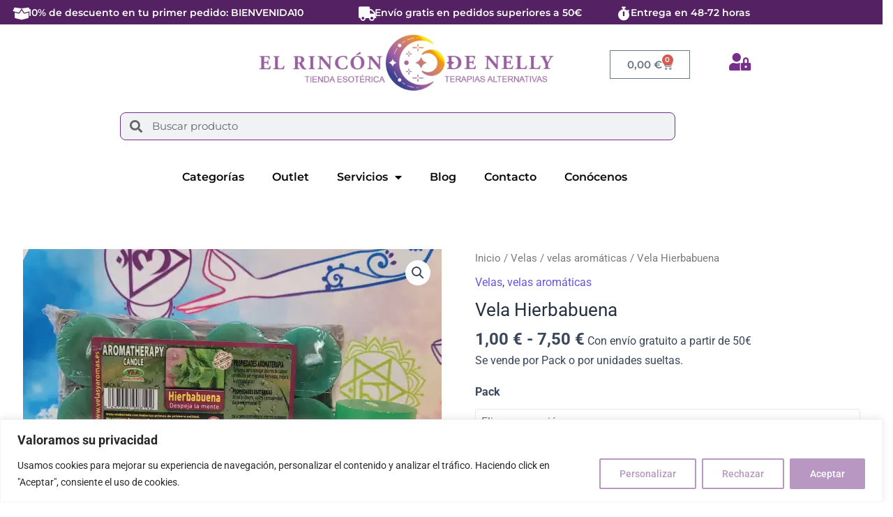

--- FILE ---
content_type: text/css
request_url: https://elrincondenelly.com/wp-content/uploads/elementor/css/post-4225.css?ver=1768901142
body_size: 22791
content:
.elementor-4225 .elementor-element.elementor-element-c2e943d:not(.elementor-motion-effects-element-type-background), .elementor-4225 .elementor-element.elementor-element-c2e943d > .elementor-motion-effects-container > .elementor-motion-effects-layer{background-color:#4E195E;}.elementor-4225 .elementor-element.elementor-element-c2e943d{transition:background 0.3s, border 0.3s, border-radius 0.3s, box-shadow 0.3s;margin-top:-10px;margin-bottom:-10px;}.elementor-4225 .elementor-element.elementor-element-c2e943d > .elementor-background-overlay{transition:background 0.3s, border-radius 0.3s, opacity 0.3s;}.elementor-4225 .elementor-element.elementor-element-58db82a > .elementor-element-populated{margin:0px 0px -15px 0px;--e-column-margin-right:0px;--e-column-margin-left:0px;}.elementor-bc-flex-widget .elementor-4225 .elementor-element.elementor-element-522fe85.elementor-column .elementor-widget-wrap{align-items:center;}.elementor-4225 .elementor-element.elementor-element-522fe85.elementor-column.elementor-element[data-element_type="column"] > .elementor-widget-wrap.elementor-element-populated{align-content:center;align-items:center;}.elementor-widget-icon-box.elementor-view-stacked .elementor-icon{background-color:var( --e-global-color-primary );}.elementor-widget-icon-box.elementor-view-framed .elementor-icon, .elementor-widget-icon-box.elementor-view-default .elementor-icon{fill:var( --e-global-color-primary );color:var( --e-global-color-primary );border-color:var( --e-global-color-primary );}.elementor-widget-icon-box .elementor-icon-box-title, .elementor-widget-icon-box .elementor-icon-box-title a{font-family:var( --e-global-typography-primary-font-family ), Sans-serif;font-weight:var( --e-global-typography-primary-font-weight );}.elementor-widget-icon-box .elementor-icon-box-title{color:var( --e-global-color-primary );}.elementor-widget-icon-box:has(:hover) .elementor-icon-box-title,
					 .elementor-widget-icon-box:has(:focus) .elementor-icon-box-title{color:var( --e-global-color-primary );}.elementor-widget-icon-box .elementor-icon-box-description{font-family:var( --e-global-typography-text-font-family ), Sans-serif;font-weight:var( --e-global-typography-text-font-weight );color:var( --e-global-color-text );}.elementor-4225 .elementor-element.elementor-element-f7efc50 .elementor-icon-box-wrapper{align-items:start;gap:15px;}.elementor-4225 .elementor-element.elementor-element-f7efc50.elementor-view-stacked .elementor-icon{background-color:var( --e-global-color-astglobalcolor4 );}.elementor-4225 .elementor-element.elementor-element-f7efc50.elementor-view-framed .elementor-icon, .elementor-4225 .elementor-element.elementor-element-f7efc50.elementor-view-default .elementor-icon{fill:var( --e-global-color-astglobalcolor4 );color:var( --e-global-color-astglobalcolor4 );border-color:var( --e-global-color-astglobalcolor4 );}.elementor-4225 .elementor-element.elementor-element-f7efc50 .elementor-icon{font-size:20px;}.elementor-4225 .elementor-element.elementor-element-f7efc50 .elementor-icon-box-title, .elementor-4225 .elementor-element.elementor-element-f7efc50 .elementor-icon-box-title a{font-family:"Montserrat", Sans-serif;font-size:14px;font-weight:600;}.elementor-4225 .elementor-element.elementor-element-f7efc50 .elementor-icon-box-title{color:var( --e-global-color-astglobalcolor5 );}.elementor-4225 .elementor-element.elementor-element-cd6d743 .elementor-icon-box-wrapper{align-items:start;gap:15px;}.elementor-4225 .elementor-element.elementor-element-cd6d743.elementor-view-stacked .elementor-icon{background-color:var( --e-global-color-astglobalcolor4 );}.elementor-4225 .elementor-element.elementor-element-cd6d743.elementor-view-framed .elementor-icon, .elementor-4225 .elementor-element.elementor-element-cd6d743.elementor-view-default .elementor-icon{fill:var( --e-global-color-astglobalcolor4 );color:var( --e-global-color-astglobalcolor4 );border-color:var( --e-global-color-astglobalcolor4 );}.elementor-4225 .elementor-element.elementor-element-cd6d743 .elementor-icon{font-size:20px;}.elementor-4225 .elementor-element.elementor-element-cd6d743 .elementor-icon-box-title, .elementor-4225 .elementor-element.elementor-element-cd6d743 .elementor-icon-box-title a{font-family:"Montserrat", Sans-serif;font-size:14px;font-weight:600;}.elementor-4225 .elementor-element.elementor-element-cd6d743 .elementor-icon-box-title{color:var( --e-global-color-astglobalcolor5 );}.elementor-4225 .elementor-element.elementor-element-cd6d743 .elementor-icon-box-description{font-family:"Montserrat", Sans-serif;font-weight:400;}.elementor-4225 .elementor-element.elementor-element-ceb62a2 .elementor-icon-box-wrapper{align-items:start;gap:15px;}.elementor-4225 .elementor-element.elementor-element-ceb62a2.elementor-view-stacked .elementor-icon{background-color:var( --e-global-color-astglobalcolor4 );}.elementor-4225 .elementor-element.elementor-element-ceb62a2.elementor-view-framed .elementor-icon, .elementor-4225 .elementor-element.elementor-element-ceb62a2.elementor-view-default .elementor-icon{fill:var( --e-global-color-astglobalcolor4 );color:var( --e-global-color-astglobalcolor4 );border-color:var( --e-global-color-astglobalcolor4 );}.elementor-4225 .elementor-element.elementor-element-ceb62a2 .elementor-icon{font-size:20px;}.elementor-4225 .elementor-element.elementor-element-ceb62a2 .elementor-icon-box-title, .elementor-4225 .elementor-element.elementor-element-ceb62a2 .elementor-icon-box-title a{font-family:"Montserrat", Sans-serif;font-size:14px;font-weight:600;}.elementor-4225 .elementor-element.elementor-element-ceb62a2 .elementor-icon-box-title{color:var( --e-global-color-astglobalcolor5 );}.elementor-4225 .elementor-element.elementor-element-ceb62a2 .elementor-icon-box-description{font-family:"Montserrat", Sans-serif;font-weight:400;}.elementor-4225 .elementor-element.elementor-element-74925bd{margin-top:10px;margin-bottom:0px;}.elementor-widget-theme-site-logo .widget-image-caption{color:var( --e-global-color-text );font-family:var( --e-global-typography-text-font-family ), Sans-serif;font-weight:var( --e-global-typography-text-font-weight );}.elementor-4225 .elementor-element.elementor-element-be78760{width:var( --container-widget-width, 100% );max-width:100%;--container-widget-width:100%;--container-widget-flex-grow:0;text-align:start;}.elementor-bc-flex-widget .elementor-4225 .elementor-element.elementor-element-1152d40.elementor-column .elementor-widget-wrap{align-items:center;}.elementor-4225 .elementor-element.elementor-element-1152d40.elementor-column.elementor-element[data-element_type="column"] > .elementor-widget-wrap.elementor-element-populated{align-content:center;align-items:center;}.elementor-4225 .elementor-element.elementor-element-1152d40.elementor-column > .elementor-widget-wrap{justify-content:center;}.elementor-widget-woocommerce-menu-cart .elementor-menu-cart__toggle .elementor-button{font-family:var( --e-global-typography-primary-font-family ), Sans-serif;font-weight:var( --e-global-typography-primary-font-weight );}.elementor-widget-woocommerce-menu-cart .elementor-menu-cart__product-name a{font-family:var( --e-global-typography-primary-font-family ), Sans-serif;font-weight:var( --e-global-typography-primary-font-weight );}.elementor-widget-woocommerce-menu-cart .elementor-menu-cart__product-price{font-family:var( --e-global-typography-primary-font-family ), Sans-serif;font-weight:var( --e-global-typography-primary-font-weight );}.elementor-widget-woocommerce-menu-cart .elementor-menu-cart__footer-buttons .elementor-button{font-family:var( --e-global-typography-primary-font-family ), Sans-serif;font-weight:var( --e-global-typography-primary-font-weight );}.elementor-widget-woocommerce-menu-cart .elementor-menu-cart__footer-buttons a.elementor-button--view-cart{font-family:var( --e-global-typography-primary-font-family ), Sans-serif;font-weight:var( --e-global-typography-primary-font-weight );}.elementor-widget-woocommerce-menu-cart .elementor-menu-cart__footer-buttons a.elementor-button--checkout{font-family:var( --e-global-typography-primary-font-family ), Sans-serif;font-weight:var( --e-global-typography-primary-font-weight );}.elementor-widget-woocommerce-menu-cart .woocommerce-mini-cart__empty-message{font-family:var( --e-global-typography-primary-font-family ), Sans-serif;font-weight:var( --e-global-typography-primary-font-weight );}.elementor-4225 .elementor-element.elementor-element-1794d47{width:var( --container-widget-width, 50.34% );max-width:50.34%;--container-widget-width:50.34%;--container-widget-flex-grow:0;--divider-style:solid;--subtotal-divider-style:solid;--elementor-remove-from-cart-button:none;--remove-from-cart-button:block;--cart-border-style:none;--cart-footer-layout:1fr 1fr;--products-max-height-sidecart:calc(100vh - 240px);--products-max-height-minicart:calc(100vh - 385px);}.elementor-4225 .elementor-element.elementor-element-1794d47 .widget_shopping_cart_content{--subtotal-divider-left-width:0;--subtotal-divider-right-width:0;}.elementor-bc-flex-widget .elementor-4225 .elementor-element.elementor-element-dd05597.elementor-column .elementor-widget-wrap{align-items:center;}.elementor-4225 .elementor-element.elementor-element-dd05597.elementor-column.elementor-element[data-element_type="column"] > .elementor-widget-wrap.elementor-element-populated{align-content:center;align-items:center;}.elementor-4225 .elementor-element.elementor-element-dd05597.elementor-column > .elementor-widget-wrap{justify-content:center;}.elementor-widget-icon.elementor-view-stacked .elementor-icon{background-color:var( --e-global-color-primary );}.elementor-widget-icon.elementor-view-framed .elementor-icon, .elementor-widget-icon.elementor-view-default .elementor-icon{color:var( --e-global-color-primary );border-color:var( --e-global-color-primary );}.elementor-widget-icon.elementor-view-framed .elementor-icon, .elementor-widget-icon.elementor-view-default .elementor-icon svg{fill:var( --e-global-color-primary );}.elementor-4225 .elementor-element.elementor-element-6dd0c20 .elementor-icon-wrapper{text-align:center;}.elementor-4225 .elementor-element.elementor-element-6dd0c20.elementor-view-stacked .elementor-icon{background-color:#702786;}.elementor-4225 .elementor-element.elementor-element-6dd0c20.elementor-view-framed .elementor-icon, .elementor-4225 .elementor-element.elementor-element-6dd0c20.elementor-view-default .elementor-icon{color:#702786;border-color:#702786;}.elementor-4225 .elementor-element.elementor-element-6dd0c20.elementor-view-framed .elementor-icon, .elementor-4225 .elementor-element.elementor-element-6dd0c20.elementor-view-default .elementor-icon svg{fill:#702786;}.elementor-4225 .elementor-element.elementor-element-6dd0c20 .elementor-icon{font-size:25px;}.elementor-4225 .elementor-element.elementor-element-6dd0c20 .elementor-icon svg{height:25px;}.elementor-4225 .elementor-element.elementor-element-21c7f60.elementor-column > .elementor-widget-wrap{justify-content:center;}.elementor-widget-search-form input[type="search"].elementor-search-form__input{font-family:var( --e-global-typography-text-font-family ), Sans-serif;font-weight:var( --e-global-typography-text-font-weight );}.elementor-widget-search-form .elementor-search-form__input,
					.elementor-widget-search-form .elementor-search-form__icon,
					.elementor-widget-search-form .elementor-lightbox .dialog-lightbox-close-button,
					.elementor-widget-search-form .elementor-lightbox .dialog-lightbox-close-button:hover,
					.elementor-widget-search-form.elementor-search-form--skin-full_screen input[type="search"].elementor-search-form__input{color:var( --e-global-color-text );fill:var( --e-global-color-text );}.elementor-widget-search-form .elementor-search-form__submit{font-family:var( --e-global-typography-text-font-family ), Sans-serif;font-weight:var( --e-global-typography-text-font-weight );background-color:var( --e-global-color-secondary );}.elementor-4225 .elementor-element.elementor-element-d4c820b{width:var( --container-widget-width, 71.071% );max-width:71.071%;--container-widget-width:71.071%;--container-widget-flex-grow:0;}.elementor-4225 .elementor-element.elementor-element-d4c820b > .elementor-widget-container{border-style:none;}.elementor-4225 .elementor-element.elementor-element-d4c820b .elementor-search-form__container{min-height:40px;}.elementor-4225 .elementor-element.elementor-element-d4c820b .elementor-search-form__submit{min-width:40px;}body:not(.rtl) .elementor-4225 .elementor-element.elementor-element-d4c820b .elementor-search-form__icon{padding-left:calc(40px / 3);}body.rtl .elementor-4225 .elementor-element.elementor-element-d4c820b .elementor-search-form__icon{padding-right:calc(40px / 3);}.elementor-4225 .elementor-element.elementor-element-d4c820b .elementor-search-form__input, .elementor-4225 .elementor-element.elementor-element-d4c820b.elementor-search-form--button-type-text .elementor-search-form__submit{padding-left:calc(40px / 3);padding-right:calc(40px / 3);}.elementor-4225 .elementor-element.elementor-element-d4c820b .elementor-search-form__icon{--e-search-form-icon-size-minimal:18px;}.elementor-4225 .elementor-element.elementor-element-d4c820b .elementor-search-form__input,
					.elementor-4225 .elementor-element.elementor-element-d4c820b .elementor-search-form__icon,
					.elementor-4225 .elementor-element.elementor-element-d4c820b .elementor-lightbox .dialog-lightbox-close-button,
					.elementor-4225 .elementor-element.elementor-element-d4c820b .elementor-lightbox .dialog-lightbox-close-button:hover,
					.elementor-4225 .elementor-element.elementor-element-d4c820b.elementor-search-form--skin-full_screen input[type="search"].elementor-search-form__input{color:#000000;fill:#000000;}.elementor-4225 .elementor-element.elementor-element-d4c820b:not(.elementor-search-form--skin-full_screen) .elementor-search-form__container{border-color:#702786;border-width:1px 1px 1px 1px;border-radius:8px;}.elementor-4225 .elementor-element.elementor-element-d4c820b.elementor-search-form--skin-full_screen input[type="search"].elementor-search-form__input{border-color:#702786;border-width:1px 1px 1px 1px;border-radius:8px;}.elementor-4225 .elementor-element.elementor-element-d4c820b:not(.elementor-search-form--skin-full_screen) .elementor-search-form--focus .elementor-search-form__container{background-color:var( --e-global-color-astglobalcolor4 );border-color:#702786;}.elementor-4225 .elementor-element.elementor-element-d4c820b.elementor-search-form--skin-full_screen input[type="search"].elementor-search-form__input:focus{background-color:var( --e-global-color-astglobalcolor4 );border-color:#702786;}.elementor-4225 .elementor-element.elementor-element-d4c820b .elementor-search-form--focus .elementor-search-form__container{box-shadow:0px 0px 10px 0px rgba(0,0,0,0.5);}.elementor-4225 .elementor-element.elementor-element-a9a09da:not(.elementor-motion-effects-element-type-background), .elementor-4225 .elementor-element.elementor-element-a9a09da > .elementor-motion-effects-container > .elementor-motion-effects-layer{background-color:var( --e-global-color-astglobalcolor5 );}.elementor-4225 .elementor-element.elementor-element-a9a09da{transition:background 0.3s, border 0.3s, border-radius 0.3s, box-shadow 0.3s;margin-top:0px;margin-bottom:0px;}.elementor-4225 .elementor-element.elementor-element-a9a09da > .elementor-background-overlay{transition:background 0.3s, border-radius 0.3s, opacity 0.3s;}.elementor-widget-nav-menu .elementor-nav-menu .elementor-item{font-family:var( --e-global-typography-primary-font-family ), Sans-serif;font-weight:var( --e-global-typography-primary-font-weight );}.elementor-widget-nav-menu .elementor-nav-menu--main .elementor-item{color:var( --e-global-color-text );fill:var( --e-global-color-text );}.elementor-widget-nav-menu .elementor-nav-menu--main .elementor-item:hover,
					.elementor-widget-nav-menu .elementor-nav-menu--main .elementor-item.elementor-item-active,
					.elementor-widget-nav-menu .elementor-nav-menu--main .elementor-item.highlighted,
					.elementor-widget-nav-menu .elementor-nav-menu--main .elementor-item:focus{color:var( --e-global-color-accent );fill:var( --e-global-color-accent );}.elementor-widget-nav-menu .elementor-nav-menu--main:not(.e--pointer-framed) .elementor-item:before,
					.elementor-widget-nav-menu .elementor-nav-menu--main:not(.e--pointer-framed) .elementor-item:after{background-color:var( --e-global-color-accent );}.elementor-widget-nav-menu .e--pointer-framed .elementor-item:before,
					.elementor-widget-nav-menu .e--pointer-framed .elementor-item:after{border-color:var( --e-global-color-accent );}.elementor-widget-nav-menu{--e-nav-menu-divider-color:var( --e-global-color-text );}.elementor-widget-nav-menu .elementor-nav-menu--dropdown .elementor-item, .elementor-widget-nav-menu .elementor-nav-menu--dropdown  .elementor-sub-item{font-family:var( --e-global-typography-accent-font-family ), Sans-serif;font-weight:var( --e-global-typography-accent-font-weight );}.elementor-4225 .elementor-element.elementor-element-af58747 .elementor-menu-toggle{margin:0 auto;}.elementor-4225 .elementor-element.elementor-element-af58747 .elementor-nav-menu--main .elementor-item{color:#000000;fill:#000000;}.elementor-4225 .elementor-element.elementor-element-af58747 .elementor-nav-menu--main .elementor-item:hover,
					.elementor-4225 .elementor-element.elementor-element-af58747 .elementor-nav-menu--main .elementor-item.elementor-item-active,
					.elementor-4225 .elementor-element.elementor-element-af58747 .elementor-nav-menu--main .elementor-item.highlighted,
					.elementor-4225 .elementor-element.elementor-element-af58747 .elementor-nav-menu--main .elementor-item:focus{color:var( --e-global-color-652ff1a );fill:var( --e-global-color-652ff1a );}.elementor-4225 .elementor-element.elementor-element-af58747 .elementor-nav-menu--main:not(.e--pointer-framed) .elementor-item:before,
					.elementor-4225 .elementor-element.elementor-element-af58747 .elementor-nav-menu--main:not(.e--pointer-framed) .elementor-item:after{background-color:#F2A92200;}.elementor-4225 .elementor-element.elementor-element-af58747 .e--pointer-framed .elementor-item:before,
					.elementor-4225 .elementor-element.elementor-element-af58747 .e--pointer-framed .elementor-item:after{border-color:#F2A92200;}.elementor-4225 .elementor-element.elementor-element-af58747 .elementor-nav-menu--dropdown a, .elementor-4225 .elementor-element.elementor-element-af58747 .elementor-menu-toggle{color:#000000;}.elementor-4225 .elementor-element.elementor-element-af58747 .elementor-nav-menu--dropdown{background-color:var( --e-global-color-astglobalcolor5 );}.elementor-4225 .elementor-element.elementor-element-af58747 .elementor-nav-menu--dropdown a:hover,
					.elementor-4225 .elementor-element.elementor-element-af58747 .elementor-nav-menu--dropdown a.elementor-item-active,
					.elementor-4225 .elementor-element.elementor-element-af58747 .elementor-nav-menu--dropdown a.highlighted,
					.elementor-4225 .elementor-element.elementor-element-af58747 .elementor-menu-toggle:hover{color:var( --e-global-color-652ff1a );}.elementor-4225 .elementor-element.elementor-element-af58747 .elementor-nav-menu--dropdown a:hover,
					.elementor-4225 .elementor-element.elementor-element-af58747 .elementor-nav-menu--dropdown a.elementor-item-active,
					.elementor-4225 .elementor-element.elementor-element-af58747 .elementor-nav-menu--dropdown a.highlighted{background-color:var( --e-global-color-astglobalcolor5 );}.elementor-theme-builder-content-area{height:400px;}.elementor-location-header:before, .elementor-location-footer:before{content:"";display:table;clear:both;}@media(max-width:1024px){.elementor-4225 .elementor-element.elementor-element-1794d47{width:var( --container-widget-width, 46.688px );max-width:46.688px;--container-widget-width:46.688px;--container-widget-flex-grow:0;}}@media(max-width:767px){.elementor-4225 .elementor-element.elementor-element-f7efc50 .elementor-icon-box-wrapper{gap:0px;}.elementor-4225 .elementor-element.elementor-element-f7efc50 .elementor-icon-box-title{margin-block-end:0px;}.elementor-4225 .elementor-element.elementor-element-f7efc50 .elementor-icon{font-size:15px;}.elementor-4225 .elementor-element.elementor-element-f7efc50 .elementor-icon-box-title, .elementor-4225 .elementor-element.elementor-element-f7efc50 .elementor-icon-box-title a{font-size:12px;}.elementor-4225 .elementor-element.elementor-element-cd6d743 .elementor-icon-box-wrapper{gap:3px;}.elementor-4225 .elementor-element.elementor-element-cd6d743 .elementor-icon{font-size:15px;}.elementor-4225 .elementor-element.elementor-element-cd6d743 .elementor-icon-box-title, .elementor-4225 .elementor-element.elementor-element-cd6d743 .elementor-icon-box-title a{font-size:12px;}.elementor-4225 .elementor-element.elementor-element-cd6d743 .elementor-icon-box-description{font-size:12px;}.elementor-4225 .elementor-element.elementor-element-ceb62a2 .elementor-icon-box-wrapper{gap:3px;}.elementor-4225 .elementor-element.elementor-element-ceb62a2 .elementor-icon-box-title{margin-block-end:0px;}.elementor-4225 .elementor-element.elementor-element-ceb62a2 .elementor-icon{font-size:15px;}.elementor-4225 .elementor-element.elementor-element-ceb62a2 .elementor-icon-box-title, .elementor-4225 .elementor-element.elementor-element-ceb62a2 .elementor-icon-box-title a{font-size:12px;}.elementor-4225 .elementor-element.elementor-element-7eb0ae3{width:50%;}.elementor-4225 .elementor-element.elementor-element-dd05597{width:50%;}.elementor-4225 .elementor-element.elementor-element-3e2e0bb{width:20%;}.elementor-bc-flex-widget .elementor-4225 .elementor-element.elementor-element-3e2e0bb.elementor-column .elementor-widget-wrap{align-items:center;}.elementor-4225 .elementor-element.elementor-element-3e2e0bb.elementor-column.elementor-element[data-element_type="column"] > .elementor-widget-wrap.elementor-element-populated{align-content:center;align-items:center;}}@media(min-width:768px){.elementor-4225 .elementor-element.elementor-element-522fe85{width:43.594%;}.elementor-4225 .elementor-element.elementor-element-20caa50{width:32.182%;}.elementor-4225 .elementor-element.elementor-element-1465dbf{width:23.86%;}.elementor-4225 .elementor-element.elementor-element-5022e1e{width:26.14%;}.elementor-4225 .elementor-element.elementor-element-c6cf15f{width:48.772%;}.elementor-4225 .elementor-element.elementor-element-1152d40{width:24.752%;}}@media(max-width:1024px) and (min-width:768px){.elementor-4225 .elementor-element.elementor-element-5022e1e{width:15%;}.elementor-4225 .elementor-element.elementor-element-c6cf15f{width:50%;}.elementor-4225 .elementor-element.elementor-element-1152d40{width:30%;}.elementor-4225 .elementor-element.elementor-element-3e2e0bb{width:65%;}}

--- FILE ---
content_type: text/css
request_url: https://elrincondenelly.com/wp-content/uploads/elementor/css/post-4238.css?ver=1768901142
body_size: 12128
content:
.elementor-4238 .elementor-element.elementor-element-7b3f7bd:not(.elementor-motion-effects-element-type-background), .elementor-4238 .elementor-element.elementor-element-7b3f7bd > .elementor-motion-effects-container > .elementor-motion-effects-layer{background-color:var( --e-global-color-089ebec );}.elementor-4238 .elementor-element.elementor-element-7b3f7bd{transition:background 0.3s, border 0.3s, border-radius 0.3s, box-shadow 0.3s;}.elementor-4238 .elementor-element.elementor-element-7b3f7bd > .elementor-background-overlay{transition:background 0.3s, border-radius 0.3s, opacity 0.3s;}.elementor-bc-flex-widget .elementor-4238 .elementor-element.elementor-element-508d387.elementor-column .elementor-widget-wrap{align-items:center;}.elementor-4238 .elementor-element.elementor-element-508d387.elementor-column.elementor-element[data-element_type="column"] > .elementor-widget-wrap.elementor-element-populated{align-content:center;align-items:center;}.elementor-widget-heading .elementor-heading-title{font-family:var( --e-global-typography-primary-font-family ), Sans-serif;font-weight:var( --e-global-typography-primary-font-weight );color:var( --e-global-color-primary );}.elementor-4238 .elementor-element.elementor-element-3926e24 .elementor-heading-title{color:var( --e-global-color-astglobalcolor5 );}.elementor-widget-icon-box.elementor-view-stacked .elementor-icon{background-color:var( --e-global-color-primary );}.elementor-widget-icon-box.elementor-view-framed .elementor-icon, .elementor-widget-icon-box.elementor-view-default .elementor-icon{fill:var( --e-global-color-primary );color:var( --e-global-color-primary );border-color:var( --e-global-color-primary );}.elementor-widget-icon-box .elementor-icon-box-title, .elementor-widget-icon-box .elementor-icon-box-title a{font-family:var( --e-global-typography-primary-font-family ), Sans-serif;font-weight:var( --e-global-typography-primary-font-weight );}.elementor-widget-icon-box .elementor-icon-box-title{color:var( --e-global-color-primary );}.elementor-widget-icon-box:has(:hover) .elementor-icon-box-title,
					 .elementor-widget-icon-box:has(:focus) .elementor-icon-box-title{color:var( --e-global-color-primary );}.elementor-widget-icon-box .elementor-icon-box-description{font-family:var( --e-global-typography-text-font-family ), Sans-serif;font-weight:var( --e-global-typography-text-font-weight );color:var( --e-global-color-text );}.elementor-4238 .elementor-element.elementor-element-cf095e4 .elementor-icon-box-wrapper{align-items:center;gap:5px;}.elementor-4238 .elementor-element.elementor-element-cf095e4.elementor-view-stacked .elementor-icon{background-color:var( --e-global-color-astglobalcolor5 );}.elementor-4238 .elementor-element.elementor-element-cf095e4.elementor-view-framed .elementor-icon, .elementor-4238 .elementor-element.elementor-element-cf095e4.elementor-view-default .elementor-icon{fill:var( --e-global-color-astglobalcolor5 );color:var( --e-global-color-astglobalcolor5 );border-color:var( --e-global-color-astglobalcolor5 );}.elementor-4238 .elementor-element.elementor-element-cf095e4 .elementor-icon{font-size:20px;}.elementor-4238 .elementor-element.elementor-element-cf095e4 .elementor-icon-box-title, .elementor-4238 .elementor-element.elementor-element-cf095e4 .elementor-icon-box-title a{font-family:"Roboto", Sans-serif;font-size:16px;font-weight:600;}.elementor-4238 .elementor-element.elementor-element-cf095e4 .elementor-icon-box-title{color:var( --e-global-color-astglobalcolor5 );}.elementor-4238 .elementor-element.elementor-element-9a49b96 .elementor-icon-box-wrapper{align-items:center;gap:5px;}.elementor-4238 .elementor-element.elementor-element-9a49b96.elementor-view-stacked .elementor-icon{background-color:var( --e-global-color-astglobalcolor5 );}.elementor-4238 .elementor-element.elementor-element-9a49b96.elementor-view-framed .elementor-icon, .elementor-4238 .elementor-element.elementor-element-9a49b96.elementor-view-default .elementor-icon{fill:var( --e-global-color-astglobalcolor5 );color:var( --e-global-color-astglobalcolor5 );border-color:var( --e-global-color-astglobalcolor5 );}.elementor-4238 .elementor-element.elementor-element-9a49b96 .elementor-icon{font-size:20px;}.elementor-4238 .elementor-element.elementor-element-9a49b96 .elementor-icon-box-title, .elementor-4238 .elementor-element.elementor-element-9a49b96 .elementor-icon-box-title a{font-family:"Roboto", Sans-serif;font-size:16px;font-weight:600;}.elementor-4238 .elementor-element.elementor-element-9a49b96 .elementor-icon-box-title{color:var( --e-global-color-astglobalcolor5 );}.elementor-4238 .elementor-element.elementor-element-274878e .elementor-icon-box-wrapper{align-items:center;gap:5px;}.elementor-4238 .elementor-element.elementor-element-274878e.elementor-view-stacked .elementor-icon{background-color:var( --e-global-color-astglobalcolor5 );}.elementor-4238 .elementor-element.elementor-element-274878e.elementor-view-framed .elementor-icon, .elementor-4238 .elementor-element.elementor-element-274878e.elementor-view-default .elementor-icon{fill:var( --e-global-color-astglobalcolor5 );color:var( --e-global-color-astglobalcolor5 );border-color:var( --e-global-color-astglobalcolor5 );}.elementor-4238 .elementor-element.elementor-element-274878e .elementor-icon{font-size:20px;}.elementor-4238 .elementor-element.elementor-element-274878e .elementor-icon-box-title, .elementor-4238 .elementor-element.elementor-element-274878e .elementor-icon-box-title a{font-family:"Roboto", Sans-serif;font-size:16px;font-weight:600;}.elementor-4238 .elementor-element.elementor-element-274878e .elementor-icon-box-title{color:var( --e-global-color-astglobalcolor5 );}.elementor-bc-flex-widget .elementor-4238 .elementor-element.elementor-element-179e1f5.elementor-column .elementor-widget-wrap{align-items:center;}.elementor-4238 .elementor-element.elementor-element-179e1f5.elementor-column.elementor-element[data-element_type="column"] > .elementor-widget-wrap.elementor-element-populated{align-content:center;align-items:center;}.elementor-4238 .elementor-element.elementor-element-5c49bed .elementor-heading-title{font-family:"Roboto", Sans-serif;font-weight:600;color:var( --e-global-color-astglobalcolor5 );}.elementor-4238 .elementor-element.elementor-element-2868aec .elementor-icon-box-wrapper{align-items:center;gap:5px;}.elementor-4238 .elementor-element.elementor-element-2868aec.elementor-view-stacked .elementor-icon{background-color:var( --e-global-color-astglobalcolor5 );}.elementor-4238 .elementor-element.elementor-element-2868aec.elementor-view-framed .elementor-icon, .elementor-4238 .elementor-element.elementor-element-2868aec.elementor-view-default .elementor-icon{fill:var( --e-global-color-astglobalcolor5 );color:var( --e-global-color-astglobalcolor5 );border-color:var( --e-global-color-astglobalcolor5 );}.elementor-4238 .elementor-element.elementor-element-2868aec .elementor-icon{font-size:20px;}.elementor-4238 .elementor-element.elementor-element-2868aec .elementor-icon-box-title, .elementor-4238 .elementor-element.elementor-element-2868aec .elementor-icon-box-title a{font-family:"Roboto", Sans-serif;font-size:15px;font-weight:600;}.elementor-4238 .elementor-element.elementor-element-2868aec .elementor-icon-box-title{color:var( --e-global-color-astglobalcolor5 );}.elementor-4238 .elementor-element.elementor-element-db5dd55 .elementor-icon-box-wrapper{align-items:center;gap:5px;}.elementor-4238 .elementor-element.elementor-element-db5dd55.elementor-view-stacked .elementor-icon{background-color:var( --e-global-color-astglobalcolor5 );}.elementor-4238 .elementor-element.elementor-element-db5dd55.elementor-view-framed .elementor-icon, .elementor-4238 .elementor-element.elementor-element-db5dd55.elementor-view-default .elementor-icon{fill:var( --e-global-color-astglobalcolor5 );color:var( --e-global-color-astglobalcolor5 );border-color:var( --e-global-color-astglobalcolor5 );}.elementor-4238 .elementor-element.elementor-element-db5dd55 .elementor-icon{font-size:20px;}.elementor-4238 .elementor-element.elementor-element-db5dd55 .elementor-icon-box-title, .elementor-4238 .elementor-element.elementor-element-db5dd55 .elementor-icon-box-title a{font-family:"Roboto", Sans-serif;font-size:15px;font-weight:600;}.elementor-4238 .elementor-element.elementor-element-db5dd55 .elementor-icon-box-title{color:var( --e-global-color-astglobalcolor5 );}.elementor-bc-flex-widget .elementor-4238 .elementor-element.elementor-element-faa49ff.elementor-column .elementor-widget-wrap{align-items:center;}.elementor-4238 .elementor-element.elementor-element-faa49ff.elementor-column.elementor-element[data-element_type="column"] > .elementor-widget-wrap.elementor-element-populated{align-content:center;align-items:center;}.elementor-4238 .elementor-element.elementor-element-43ef9cb .elementor-icon-box-wrapper{align-items:center;gap:5px;}.elementor-4238 .elementor-element.elementor-element-43ef9cb.elementor-view-stacked .elementor-icon{background-color:var( --e-global-color-astglobalcolor5 );}.elementor-4238 .elementor-element.elementor-element-43ef9cb.elementor-view-framed .elementor-icon, .elementor-4238 .elementor-element.elementor-element-43ef9cb.elementor-view-default .elementor-icon{fill:var( --e-global-color-astglobalcolor5 );color:var( --e-global-color-astglobalcolor5 );border-color:var( --e-global-color-astglobalcolor5 );}.elementor-4238 .elementor-element.elementor-element-43ef9cb .elementor-icon{font-size:20px;}.elementor-4238 .elementor-element.elementor-element-43ef9cb .elementor-icon-box-title, .elementor-4238 .elementor-element.elementor-element-43ef9cb .elementor-icon-box-title a{font-family:"Roboto", Sans-serif;font-size:15px;font-weight:600;}.elementor-4238 .elementor-element.elementor-element-43ef9cb .elementor-icon-box-title{color:var( --e-global-color-astglobalcolor5 );}.elementor-4238 .elementor-element.elementor-element-24f3250 .elementor-icon-box-wrapper{align-items:center;gap:5px;}.elementor-4238 .elementor-element.elementor-element-24f3250.elementor-view-stacked .elementor-icon{background-color:var( --e-global-color-astglobalcolor5 );}.elementor-4238 .elementor-element.elementor-element-24f3250.elementor-view-framed .elementor-icon, .elementor-4238 .elementor-element.elementor-element-24f3250.elementor-view-default .elementor-icon{fill:var( --e-global-color-astglobalcolor5 );color:var( --e-global-color-astglobalcolor5 );border-color:var( --e-global-color-astglobalcolor5 );}.elementor-4238 .elementor-element.elementor-element-24f3250 .elementor-icon{font-size:20px;}.elementor-4238 .elementor-element.elementor-element-24f3250 .elementor-icon-box-title, .elementor-4238 .elementor-element.elementor-element-24f3250 .elementor-icon-box-title a{font-family:"Roboto", Sans-serif;font-size:15px;font-weight:600;}.elementor-4238 .elementor-element.elementor-element-24f3250 .elementor-icon-box-title{color:var( --e-global-color-astglobalcolor5 );}.elementor-widget-text-editor{font-family:var( --e-global-typography-text-font-family ), Sans-serif;font-weight:var( --e-global-typography-text-font-weight );color:var( --e-global-color-text );}.elementor-widget-text-editor.elementor-drop-cap-view-stacked .elementor-drop-cap{background-color:var( --e-global-color-primary );}.elementor-widget-text-editor.elementor-drop-cap-view-framed .elementor-drop-cap, .elementor-widget-text-editor.elementor-drop-cap-view-default .elementor-drop-cap{color:var( --e-global-color-primary );border-color:var( --e-global-color-primary );}.elementor-4238 .elementor-element.elementor-element-a7100e7 > .elementor-widget-container{margin:17px 0px -15px 0px;}.elementor-4238 .elementor-element.elementor-element-a7100e7{text-align:center;color:#702786;}.elementor-4238 .elementor-element.elementor-element-b3facd0 > .elementor-widget-container{padding:0% 2% 0% 0%;}.elementor-4238 .elementor-element.elementor-element-b3facd0{text-align:center;font-family:"Montserrat", Sans-serif;font-size:12px;font-weight:400;color:var( --e-global-color-astglobalcolor4 );}.elementor-theme-builder-content-area{height:400px;}.elementor-location-header:before, .elementor-location-footer:before{content:"";display:table;clear:both;}